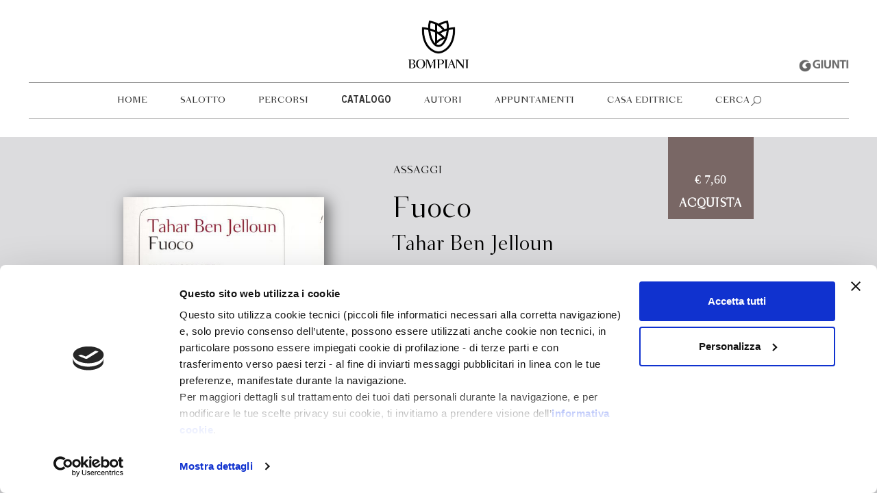

--- FILE ---
content_type: text/html; charset=UTF-8
request_url: https://www.bompiani.it/catalogo/fuoco-9788845269936
body_size: 5476
content:
<!DOCTYPE html>
<html lang="it">
    <head>
        <!-- CookieBot -->
        <script data-cookieconsent="ignore">
            window.dataLayer = window.dataLayer || [];
            function gtag() {
            dataLayer.push(arguments);
            }
            gtag("consent", "default", {
            ad_storage: "denied",
            analytics_storage: "denied",
            functionality_storage: "denied",
            personalization_storage: "denied",
            security_storage: "granted",
            wait_for_update: 2000,
            });
            gtag("set", "ads_data_redaction", true);
        </script>
        <script id="Cookiebot" src="https://consent.cookiebot.com/uc.js"; data-cbid="f4fe3e0d-d060-434e-a3fd-0ea30413e9e2" data-blockingmode="auto" type="text/javascript"></script>
        <!-- Google Tag Manager -->
        <script data-cookieconsent="ignore">
            (function(w,d,s,l,i){w[l]=w[l]||[];w[l].push({'gtm.start':
            new Date().getTime(),event:'gtm.js'});var f=d.getElementsByTagName(s)[0],
            j=d.createElement(s),dl=l!='dataLayer'?'&l='+l:'';j.async=true;j.src=
            'https://www.googletagmanager.com/gtm.js?id='+i+dl;f.parentNode.insertBefore(j,f);
            })(window,document,'script','dataLayer','GTM-NQRF2KF');
        </script>
        <!-- End Google Tag Manager -->
        
        <meta charset="utf-8">
        <meta http-equiv="X-UA-Compatible" content="IE=edge">
        <meta name="viewport" content="width=device-width, initial-scale=1">
        
                    <title>Fuoco - Bompiani</title> 
                <meta name="description"	content="Il sito ufficiale della casa editrice Bompiani: le novità in uscita, il catalogo, approfondimenti e appuntamenti con gli autori.">
		<meta name="keywords"	content="Bompiani,Libri"> 
        <meta name="facebook-domain-verification" content="b4h5vs9t99014oe5c39pjmlikm6c5t" />

        
                    <meta name="mnwebtags" content="bomp250,gw260" />
        
        <link rel="shortcut icon" href="/favicon_bompiani.ico" type="image/x-icon">

        
		<meta property="og:type"			content="website">
		<meta property="og:site_name"		content="Bompiani Editore">
		<meta property="og:url" 			content="http://www.bompiani.it/catalogo/fuoco-9788845269936">
		<meta property="og:title"			content="Fuoco - Bompiani">
		<meta property="og:description"		content="Il sito ufficiale della casa editrice Bompiani: le novità in uscita, il catalogo, approfondimenti e appuntamenti con gli autori.">
        		<meta property="og:image"			content="https://dbtitoli.giunti.it/api/media/image/getImage?cm=B02066&amp;size=medium&amp;type=P">        
        
        
        <link rel="stylesheet" href="/assets/bompiani/css/bootstrap.css">
        <link rel="stylesheet" href="/assets/bompiani/css/style.css">

        <!-- TradeDoubler site verification 3151347 -->
    </head>
    <body>

        
                    <div class="logoGiuntiCont mobile">
    <a href="http://www.giunti.it/" title="Giunti Editore" target="_blank">
        <img src="/img/bompiani/logo_giunti_gray.png" alt="Giunti Editore" class="logoGiunti">
    </a>
</div>

<div class="fixedMenuClearfix"></div>

<div class="container-fluid headerLogo sticky">
    <div class="container-semi-fluid logoCont  borderEffect ">
        <div class="container">
            <div class="logo">
                <a href="/">
                    <img src="/img/bompiani/logo.png" alt="Bompiani Editore" class="bigLogo">
                    <img src="/img/bompiani/logo_square.png" alt="Bompiani Editore" class="smallLogo">
                </a>
            </div>

            <div class="mobileToggle">
                <span class="line"></span>
                <span class="line"></span>
                <span class="line"></span>
            </div>
        </div>
        <div class="logoGiuntiCont desktop">
            <a href="http://www.giunti.it/" title="Giunti Editore" target="_blank">
                <img src="/img/bompiani/logo_giunti_gray.png" alt="Giunti Editore" class="logoGiunti">
            </a>
        </div>
    </div>
</div>

<div class="container-fluid navCount">
    <div class="container-semi-fluid">
        <div class="container">
            <nav class="navbar headerMenu">
                <ul class="nav navbar-nav">
                    
                                                                                                                                            <li>
                                                                    <a href="/" title="Home">Home</a>
                                </li>
                                                                                                                                                    <li>
                                                                    <a href="/salotto" title="Salotto">Salotto</a>
                                </li>
                                                                                                                                                    <li>
                                                                    <a href="/percorsi" title="Percorsi">Percorsi</a>
                                </li>
                                                                                                                <li class="fatherElement">
                                    <a href="#" title="Catalogo">Catalogo</a>
                                    
                                    <ul class="dropdown">
                                                                                                                                    <li class="active">
                                                                                            <a href="/catalogo" title="Tutti i libri">Tutti i libri</a></li>
                                            </li>
                                                                                                                                    <li>
                                                                                            <a href="/temi" title="Temi">Temi</a></li>
                                            </li>
                                                                                                                                    <li>
                                                                                            <a href="/collane" title="Collane">Collane</a></li>
                                            </li>
                                                                            </ul>
                                    
                                </li>
                                                                                                                                                    <li>
                                                                    <a href="/autori" title="Autori">Autori</a>
                                </li>
                                                                                                                                                    <li>
                                                                    <a href="/appuntamenti" title="Appuntamenti">Appuntamenti</a>
                                </li>
                                                                                                                <li class="fatherElement">
                                    <a href="#" title="Casa editrice">Casa editrice</a>
                                    
                                    <ul class="dropdown">
                                                                                                                                    <li>
                                                                                            <a href="/storia-casa-editrice" title="Dal 1929: la storia">Dal 1929: la storia</a></li>
                                            </li>
                                                                                                                                    <li>
                                                                                            <a href="/il-gruppo-giunti" title="Il gruppo giunti">Il gruppo giunti</a></li>
                                            </li>
                                                                                                                                    <li>
                                                                                            <a href="/foreign-rights" title="Foreign Rights">Foreign Rights</a></li>
                                            </li>
                                                                                                                                    <li>
                                                                                            <a href="/contatti" title="Contatti">Contatti</a></li>
                                            </li>
                                                                                                                                    <li>
                                                                                            <a href="/newsletter" title="Newsletter">Newsletter</a></li>
                                            </li>
                                                                            </ul>
                                    
                                </li>
                                                                                            

                                        <li class="searchGlobalToggleOpen">
                        <a href="#" title="Cerca">Cerca</a></li>
                    </li>
                </ul>
            </nav>
        </div>
    </div>
</div>

<div class="searchGlobalOverlay"></div>
<div class="searchGlobalCont">
    <div class="container">
        
        <form method="GET" action="https://www.bompiani.it/search" accept-charset="UTF-8" class="form-horizontal" id="globalSearchForm">
            <div class="globalSearchSubmit"></div>
            <div class="searchGlobal">
                <div class="globalSearchInput">
                    <input placeholder="Cerca nel sito" minlength="4" name="q" type="text">
                </div>
            </div>
        </form>
        
        <div class="searchGlobalToggleClose"></div>
    </div>
</div>

<div class="clearfix headerMenu  smaller "></div>
                

        
            <div class="bookDetail" itemscope itemtype="http://schema.org/Book">
        
        <div class="container-fluid">
            <div class="container">

                <div class="row">
                    <div class="col-md-12">
                        <div class="col-md-4 col-sm-12 leftColumn">
                            <div class="row">
                                                                     <div class="col-sm-8 col-xs-8 hidden-md hidden-lg">
                                        <h3 itemprop="genre">Saggi</h3>
                                    </div>
                                
                                <div class="col-md-12 col-sm-4 col-xs-4">
                                    <h1>  &nbsp;  </h1>
                                </div>
                            </div>

                            <div class="col-md-12 col-md-offset-0 col-sm-6 col-sm-offset-3 col-xs-8 col-xs-offset-2">
                                <div class="row">
                                    <div class="coverCarosel">
                                                                                    <div><img src="https://dbtitoli.giunti.it/api/media/image/getImage?cm=B02066&amp;type=P" alt="Fuoco" class="img-responsive" width="100%" itemprop="image"></div>
                                                                                    <div><img src="/img/bompiani/book_placeholder.jpeg" alt="Fuoco" class="img-responsive" width="100%" itemprop="image"></div>
                                                                            </div>

                                    <div class="clearfix"></div>

                                                                    </div>
                            </div>

                            <div class="clearfix hidden-md hidden-lg"></div>

                                                    </div>

                        <div class="col-md-offset-1 col-md-5 col-sm-12 centerColumn">
                                                            <h3 class="hidden-sm hidden-xs" itemprop="bookEdition">
                                    <a href="https://www.bompiani.it/collane/assaggi-24">AsSaggi<a/>
                                </h3>
                                                        <h1 itemprop="name">Fuoco</h1>
                                                            <h2 itemprop="author"><a href="https://www.bompiani.it/autori/tahar-ben-jelloun-688">Tahar Ben Jelloun</a></h2>
                            
                            <p class="hidden-sm hidden-xs" itemprop="description">
                                Mohamed Bouazizi si dà fuoco il 17 dicembre 2010. Un gesto orgoglioso e disperato che accende la miccia della rivoluzione dei gelsomini in Tunisia e diventa il simbolo della primavera araba. Tahar Ben Jelloun, in un racconto intenso e poetico, ricostruisce i giorni che hanno preceduto questo sacrificio. La storia di un ragazzo moderato, con meno di trentanni e una laurea, innamorato di una coetanea che sogna di sposare appena avrà i soldi per il matrimonio. L'improvvisa perdita del padre lo costringe invece a pensare alla famiglia e a farsi per necessità venditore ambulante di frutta. La vita di strada si rivela crudele con lui, che non può permettersi di corrompere la polizia perché tolleri il suo carretto abusivo, e la lotta in nome della madre e dei fratelli più piccoli si scontra con una realtà troppo ostile. Stremato e disperato, senza più fiducia nel futuro, decide di darsi fuoco per attirare l'attenzione del mondo e cambiare le regole del gioco. Un omaggio alle rivoluzioni arabe e ai milioni di uomini e donne senza nome scesi in piazza rivendicando libertà e dignità nei loro paesi.
                            </p>
                        </div>

                        <div class="row hidden-md hidden-lg">
                            <a href="https://b37phxx2rfd34rpb43u4s4ty6q0aozcf.lambda-url.eu-central-1.on.aws?cm=B02066" target="_blank">
                                <div class="priceCatalog">
                                    
                                    <p style="font-family: 'TG'; margin-bottom: 10px; margin-top: 10px;">€ 7,60</p>
                                    <p style="font-family: 'BomfieldNewLight'; font-weight: bold;">acquista</p>
                                </div>
                            </a>
                        </div>

                        
                        <div class="mobileDescrtiption hidden-md hidden-lg">
                            <p itemprop="description">Mohamed Bouazizi si dà fuoco il 17 dicembre 2010. Un gesto orgoglioso e disperato che accende la miccia della rivoluzione dei gelsomini in Tunisia e diventa il simbolo della primavera araba. Tahar Ben Jelloun, in un racconto intenso e poetico, ricostruisce i giorni che hanno preceduto questo sacrificio. La storia di un ragazzo moderato, con meno di trentanni e una laurea, innamorato di una coetanea che sogna di sposare appena avrà i soldi per il matrimonio. L'improvvisa perdita del padre lo costringe invece a pensare alla famiglia e a farsi per necessità venditore ambulante di frutta. La vita di strada si rivela crudele con lui, che non può permettersi di corrompere la polizia perché tolleri il suo carretto abusivo, e la lotta in nome della madre e dei fratelli più piccoli si scontra con una realtà troppo ostile. Stremato e disperato, senza più fiducia nel futuro, decide di darsi fuoco per attirare l'attenzione del mondo e cambiare le regole del gioco. Un omaggio alle rivoluzioni arabe e ai milioni di uomini e donne senza nome scesi in piazza rivendicando libertà e dignità nei loro paesi.</p>
                        </div>
                        <p class="openMobileDescrtiption hidden-md hidden-lg">
                            Leggi di più
                        </p>

                        <div class="col-md-2 col-sm-12 hidden-sm hidden-xs">

                            <a href="https://b37phxx2rfd34rpb43u4s4ty6q0aozcf.lambda-url.eu-central-1.on.aws?cm=B02066" target="_blank">
                                <div class="priceCatalog" style="padding-top: 40px;">
                                    
                                    <p style="font-family: 'TG'; margin-bottom: 10px; margin-top: 10px;">€ 7,60</p>
                                    <p style="font-family: 'BomfieldNewLight'; font-weight: bold;">acquista</p>
                                </div>
                            </a>
                        </div>
                    </div>
                </div>

                <div class="infoBox hidden-sm hidden-xs">
                    <div class="col-md-4 negativeMargin">
                        <div class="col-md-4 left">
                                                            Formato<br>
                                                        Legatura<br>
                            Pagine<br>
                        </div>
                        <div class="col-md-8 right">
                                                            130.0 x 196.0<br>
                                                        <span itemprop="bookFormat"></span></span><br>
                            <span itemprop="numberOfPages"></span><br>
                        </div>
                    </div>

                    <div class="col-md-4">
                        <div class="col-md-5 left">
                            In libreria da<br>
                             Ebook <br>
                            <!-- Audiolibro --> <br>
                        </div>
                        <div class="col-md-7 right">
                            <span itemprop="dateCreated">Maggio 2012</span><br>
                             <a href="https://b37phxx2rfd34rpb43u4s4ty6q0aozcf.lambda-url.eu-central-1.on.aws?cm=B02066" target="_blank"> Disponibile </a> <br>
                            <!-- Non disponibile --> <br>
                        </div>
                    </div>
                    <div class="col-md-4">
                        <div class="col-md-4 left">
                            Isbn<br>
                                                    </div>
                        <div class="col-md-7 right">
                            <span itemprop="isbn">9788845269936</span><br>
                                                    </div>
                                                    <div class="col-md-3 right download  hidden-sm hidden-xs">
                                <a href="https://www.bompiani.it/cover/B02066">
                                    <img src="/img/bompiani/download.png" alt="download" width="30">
                                    cover
                                </a>
                            </div>
                                            </div>
                </div>

                <div class="infoBox hidden-md hidden-lg">
                    <table style="width:100%">
                        <tr>
                            <th>Formato</th>
                            <td>130.0 x 196.0</td>
                        </tr>
                         <tr>
                            <th>Legatura</th>
                            <td itemprop="bookFormat"></td>
                        </tr>
                         <tr>
                            <th>Pagine</th>
                            <td itemprop="numberOfPages"></td>
                        </tr>
                         <tr>
                            <th>In libreria da</th>
                            <td itemprop="dateCreated">Maggio 2012</td>
                        </tr>
                                                <tr>
                            <th>Ebook</th>
                            <td> <a href="https://b37phxx2rfd34rpb43u4s4ty6q0aozcf.lambda-url.eu-central-1.on.aws?cm=B02066" target="_blank">Disponibile</a></td>
                        </tr>
                                                
                        <tr>
                            <th>Isbn</th>
                            <td itemprop="isbn">9788845269936</td>
                        </tr>
                                            </table>
                </div>

                            </div>
        </div>
        

                                                        
                    <div class="container-fluid shadowAuthor" itemscope itemtype="http://schema.org/Person">
                        <div class="container">
                            <div class="author">
                                
                                <div class="col-md-9 col-sm-8 col-xs-8">
                                    <div class="authorBoxContRight">
                                    <h2 itemscope="name">Tahar Ben Jelloun</h2>
                                    <span class="hidden-sm hidden-xs">
                                        <p itemprop="description">
                                            Tahar Ben Jelloun è nato a Fès (Marocco) nel 1944 e vive a Parigi. Poeta, romanziere e giornalista, ha vinto il Premio Goncourt nel 1987. È noto in Italia per i suoi numerosi libri, tra cui Creatura di sabbia, 1987; L’amicizia, 1994; Corrotto, 1994; L’ultimo amore è sempre il primo?, 1995; Nadia, 1996; Il razzismo spiegato a mia figlia, 1998, giunto alla quarantottesima edizione (e ripubblicato nel 2010 in una nuova edizione accresciuta); L’estrema solitudine, 1999; L’albergo dei poveri, 1999; La scuola o la scarpa, 2000; Il libro del buio, 2001 (International IMPAC Dublin Literary Award 2004); L’Islam spiegato ai nostri figli, 2001 (ripubblicato nel 2010 in una nuova edizione accresciuta); Jenin, 2002; Amori stregati, 2003; L’ultimo amico, 2004; “La fatalità della bellezza”, in Amin Maalouf, Tahar Ben Jelloun, Hanif Kureishi, Notte senza fine, 2004; Non capisco il mondo arabo, 2006; Partire, 2007. Per il profondo messaggio contenuto nel volume Il razzismo spiegato a mia figlia, il 16 novembre 1998 gli è stato conferito dal Segretario generale delle Nazioni Unite, Kofi Annan, il “Global Tolerance Award”. Nel 2002 ha ricevuto dal Centro Pio Manzù la Medaglia del Senato della Repubblica Italiana.
                                        </p>
                                        <a href="https://www.bompiani.it/autori/tahar-ben-jelloun-688">Scopri di più</a>
                                    </span>

                                    </div>
                                </div>

                                <div class="col-sm-12 col-xs-12 hidden-md hidden-lg">
                                    <div class="authorBoxContRight">
                                    <p itemprop="description">
                                        Tahar Ben Jelloun è nato a Fès (Marocco) nel 1944 e vive a Parigi. Poeta, romanziere e giornalista, ha vinto il Premio Goncourt nel 1987. È noto in Italia per i suoi numerosi libri, tra cui Creatura di sabbia, 1987; L’amicizia, 1994; Corrotto, 1994; L’ultimo amore è sempre il primo?, 1995; Nadia, 1996; Il razzismo spiegato a mia figlia, 1998, giunto alla quarantottesima edizione (e ripubblicato nel 2010 in una nuova edizione accresciuta); L’estrema solitudine, 1999; L’albergo dei poveri, 1999; La scuola o la scarpa, 2000; Il libro del buio, 2001 (International IMPAC Dublin Literary Award 2004); L’Islam spiegato ai nostri figli, 2001 (ripubblicato nel 2010 in una nuova edizione accresciuta); Jenin, 2002; Amori stregati, 2003; L’ultimo amico, 2004; “La fatalità della bellezza”, in Amin Maalouf, Tahar Ben Jelloun, Hanif Kureishi, Notte senza fine, 2004; Non capisco il mondo arabo, 2006; Partire, 2007. Per il profondo messaggio contenuto nel volume Il razzismo spiegato a mia figlia, il 16 novembre 1998 gli è stato conferito dal Segretario generale delle Nazioni Unite, Kofi Annan, il “Global Tolerance Award”. Nel 2002 ha ricevuto dal Centro Pio Manzù la Medaglia del Senato della Repubblica Italiana.
                                    </p>
                                    <a href="https://www.bompiani.it/autori/tahar-ben-jelloun-688">Scopri di più</a>
                                    </div>
                                </div>
                            </div>
                        </div>
                    </div>
                    
                                    
        
        
        

        
            
        
        
        
    </div>
        

        
        <div class="socialMobile col-xs-12 hidden-md hidden-lg">
    <div class="socialIcons">
        <a href="https://www.facebook.com/LibriBompiani/" target="_blank">
            <i class="fa fa-facebook-square" aria-hidden="true"></i>
        </a>
        <a href="https://www.instagram.com/libribompiani/" target="_blank">
            <i class="fa fa-instagram" aria-hidden="true"></i>
        </a>
        <a href="https://twitter.com/libribompiani" target="_blank">
            <i class="fa fa-twitter-square" aria-hidden="true"></i>
        </a>
    </div>
</div> 

<div class="container-fluid footerCount">
    <footer class="container">
        <div class="col-md-3">
            <p>
                Bompiani è un marchio <br>
                Giunti Editore<br>
                <br><br> 
                
                
                <span>Sede operativa</span><br>
                Via Bolognese 165,<br>
                50139 Firenze
                <br><br>

                <span>Sede legale</span><br>
                Via G.B.Pirelli 30,<br>
                20124 Milano
                <br><br>
            </p>
        </div>

        <div class="col-md-4">
            <p>
                <span>
                    <i class="fa fa-copyright" aria-hidden="true"></i>
                    2026 Giunti Editore
                    <br><br>
                    
                    
                    <br>
                    P.Iva 03314600481 
                    <br>
                    Codice fiscale 8009810484
                    <br>
                    Numero d'iscrizione al Registro Imprese di Milano
                    REA 1327444
                    
                    <br class="hidden-xs hidden-sm"><br class="hidden-xs hidden-sm">
                    
                    <a href="/privacy" target="_blank">
                        Informativa sulla privacy
                    </a>
                    <br>
                    <a href="/cookie-policy" target="_blank">
                        Cookie Policy
                    </a>
                    <br>
                    <a href="/contatti" target="_blank">
                        Contatti
                    </a>
                    <br>
                    <a href="/regolamenti-e-concorsi" target="_blank">
                        Regolamenti e concorsi
                    </a>
                </span>
            </p>
        </div>
        
        <div class="col-md-3  col-md-offset-2 hidden-sm hidden-xs">
            <div class="socialIcons">
                <a href="https://www.facebook.com/LibriBompiani/" target="_blank">
                    <i class="fa fa-facebook-square" aria-hidden="true"></i>
                </a>
                <a href="https://www.instagram.com/libribompiani/" target="_blank">
                    <i class="fa fa-instagram" aria-hidden="true"></i>
                </a>
                <a href="https://twitter.com/libribompiani" target="_blank">
                    <i class="fa fa-twitter-square" aria-hidden="true"></i>
                </a>
            </div>
        </div>
        
    </footer>
</div>
        

        
                

        
        <script src="/assets/bompiani/js/scripts.js"  data-cookieconsent="ignore"></script>

        <!-- Google Tag Manager (noscript) -->
        <noscript><iframe src="https://www.googletagmanager.com/ns.html?id=GTM-NQRF2KF"
        height="0" width="0" style="display:none;visibility:hidden"></iframe></noscript>
        <!-- End Google Tag Manager (noscript) -->

    </body>
</html>
